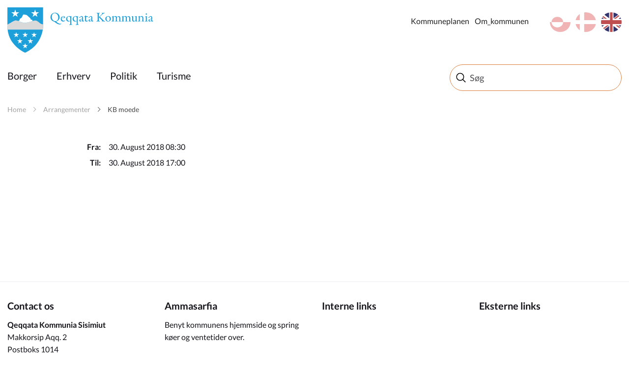

--- FILE ---
content_type: text/html; charset=utf-8
request_url: https://qeqqata.gl/arrangementer/2018/08/kb-moede?sc_lang=en
body_size: 23393
content:



<!DOCTYPE html>
<html class="no-js">
    <head>
        <meta charset="utf-8" />
        <title>KB moede</title>
        <meta name="viewport" content="width=device-width, initial-scale=1.0, maximum-scale=1.0, minimum-scale=1.0, user-scalable=no">
            <meta name="title" content="KB moede" />
    <meta name="description" content="Beskrivelse" />
    <meta property="og:title" content="KB moede" />
    <meta property="og:url" content="https://qeqqata.gl/arrangementer/2018/08/kb-moede?sc_lang=en" />
    <meta property="og:site_name" content="Home" />
    <meta property="og:type" content="article" />
    <meta property="og:updated_time" content="2024-05-02T07:27:54.0000000Z" />
    <meta property="og:description" content="Beskrivelse" />
    <meta property="og:image" content="https://qeqqata.gl/resources/images/opengraph_default_image_en.png" />

        
        <!-- Remove no-js enable html5 elements -->
        <script type="text/javascript">
            //Clear no-js
            document.getElementsByTagName('html')[0].className = document.getElementsByTagName('html')[0].className.replace('no-js','');
            //Enable html5 elements in IE
            'article aside footer header nav section time'.replace(/\w+/g,function(n){document.createElement(n)});
        </script>
        <link rel="stylesheet" href="/resources/midt/css/styles.css?v=1_116_2957_0" />
        
        
            <link rel="stylesheet" href="/api/StyleConfigurator/StyleOverrideCss?revision=xe780fc6a833044878a7010d093e83878" />

        
    </head>


<body class=" EventPage">
    <svg viewBox="0 0 100 100" xmlns="http://www.w3.org/2000/svg" style="display: none"><symbol viewBox="0 0 50.5 50.5" id="airplane"><title>airplane</title><path class="a" d="M25.25,0A25.25,25.25,0,1,0,50.5,25.25,25.28,25.28,0,0,0,25.25,0Zm0,48.5A23.25,23.25,0,1,1,48.5,25.25,23.28,23.28,0,0,1,25.25,48.5Z"/><path class="a" d="M39.22,20.62l-2-.8A5.19,5.19,0,0,0,33,20l-5.86,2.9L19.72,14.5a.27.27,0,0,0-.33-.07L16.14,16l4.5,10-4.77,2.36-3.24-3.08a.12.12,0,0,0-.15,0L10.3,26.41a.12.12,0,0,0-.06.16l1.85,3.74h0l2.73,5.53,24.5-12.11A1.7,1.7,0,0,0,39.22,20.62Z"/></symbol><symbol viewBox="0 0 50.5 50.5" id="books"><title>books</title><path class="a" d="M25.25,50.5A25.25,25.25,0,1,1,50.5,25.25,25.28,25.28,0,0,1,25.25,50.5Zm0-48.5A23.25,23.25,0,1,0,48.5,25.25,23.28,23.28,0,0,0,25.25,2Z"/><rect class="a" x="12.97" y="17.94" width="6" height="18" rx="1" ry="1"/><rect class="a" x="20.97" y="11.94" width="6" height="24" rx="1" ry="1"/><rect class="a" x="30.1" y="14.94" width="6" height="21" rx="1" ry="1" transform="translate(-6.71 12.86) rotate(-20)"/></symbol><symbol viewBox="0 0 50.5 50.5" id="briefcase"><title>briefcase</title> <path class="a" d="M25.25,50.5A25.25,25.25,0,1,1,50.5,25.25,25.28,25.28,0,0,1,25.25,50.5Zm0-48.5A23.25,23.25,0,1,0,48.5,25.25,23.28,23.28,0,0,0,25.25,2Z"/><path class="a" d="M30.75,17.38h-2V15c0-1.15-.44-1.62-1.5-1.62h-5c-1,0-1.5.56-1.5,1.62v2.38h-2V15a3.26,3.26,0,0,1,3.5-3.62h5A3.3,3.3,0,0,1,30.75,15Z"/><path class="a" d="M36.75,25.38V19a2.31,2.31,0,0,0-2.5-2.62h-19A2.3,2.3,0,0,0,12.75,19v6.38"/><path class="a" d="M12.75,25.38V33c0,1.66.84,2.38,2.5,2.38h19c1.66,0,2.5-.73,2.5-2.38V25.38"/></symbol><symbol viewBox="0 0 50.5 50.5" id="business"><title>business</title> <path class="a" d="M25.25,50.5A25.25,25.25,0,1,1,50.5,25.25,25.28,25.28,0,0,1,25.25,50.5Zm0-48.5A23.25,23.25,0,1,0,48.5,25.25,23.28,23.28,0,0,0,25.25,2Z"/><path class="a" d="M12.07,15.45v20h15v-7h4v7h6v-17a.57.57,0,0,0-.84-.5l-9.16,5v-4.5a.57.57,0,0,0-.84-.5l-9.16,5V15.45Z"/> </symbol><symbol viewBox="0 0 50.5 50.5" id="cogs"><title>cogs</title> <path class="a" d="M25.25,50.5A25.25,25.25,0,1,1,50.5,25.25,25.28,25.28,0,0,1,25.25,50.5Zm0-48.5A23.25,23.25,0,1,0,48.5,25.25,23.28,23.28,0,0,0,25.25,2Z"/><path class="a" d="M28.11,26.72l2.4.82,1.09-1.68-1.84-2A7.73,7.73,0,0,0,30.13,21l2.6-1.27-.42-2-3.13-.11a7.77,7.77,0,0,0-1.45-1.88l1.07-3.11-1.68-1.09L24.59,14a7.75,7.75,0,0,0-2-.32L21,10.5l-2,.42L19,14.45a7.75,7.75,0,0,0-1.69,1.1L14,14.42,12.9,16.1l2.24,2.41a7.77,7.77,0,0,0-.56,2.3l-2.81,1.37.42,2,2.89.1a7.7,7.7,0,0,0,1.49,2.45l-.88,2.55,1.68,1.09,1.85-1.72a7.71,7.71,0,0,0,3.12.67h0l1.07,2.19,2-.42.09-2.44A7.76,7.76,0,0,0,28.11,26.72Zm-6.63-9.36a4.2,4.2,0,1,1-3.24,5A4.21,4.21,0,0,1,21.48,17.36Z"/><path class="a" d="M34.88,36.95l1.51.05.29-1-1.44-.83a4,4,0,0,0-.19-1.21l1.26-1.18-.51-.92L34,32.33a4,4,0,0,0-.82-.63l.06-1.86-1-.29-.93,1.61a4,4,0,0,0-1,.1L29,29.92l-.92.51.45,1.67a4,4,0,0,0-.8.93L26.11,33l-.29,1,1.32.76a4,4,0,0,0,.09,1.48l-1,1,.51.92L28,37.76a4.05,4.05,0,0,0,1.29,1.08l0,1.28,1,.29.64-1.11.29,0a4.06,4.06,0,0,0,1.38-.25l.91,1,.92-.51L34,38.16A4,4,0,0,0,34.88,36.95Zm-5.82-2.32a2.2,2.2,0,1,1,1.51,2.72A2.19,2.19,0,0,1,29.06,34.63Z"/></symbol><symbol viewBox="0 0 50.5 50.5" id="cross"><title>cross</title> <path class="a" d="M25.25,50.5A25.25,25.25,0,1,1,50.5,25.25,25.28,25.28,0,0,1,25.25,50.5Zm0-48.5A23.25,23.25,0,1,0,48.5,25.25,23.28,23.28,0,0,0,25.25,2Z"/><polygon class="a" points="26.75 19.51 26.75 13.51 22.75 13.51 22.75 19.51 16.75 19.51 16.75 23.51 22.75 23.51 22.75 37.51 26.75 37.51 26.75 23.51 32.76 23.51 32.76 19.51 26.75 19.51"/></symbol><symbol viewBox="0 0 50.5 50.5" id="election"><title>election</title> <path class="a" d="M25.25,50.5A25.25,25.25,0,1,1,50.5,25.25,25.28,25.28,0,0,1,25.25,50.5Zm0-48.5A23.25,23.25,0,1,0,48.5,25.25,23.28,23.28,0,0,0,25.25,2Z"/><path class="a" d="M33.3,24.15v-13h-16v13h-4v12h24v-12Zm-14-11h12v17h-12Z"/><polygon class="a" points="27.74 16.93 25.57 19.1 23.4 16.93 22.39 17.93 24.57 20.1 22.39 22.27 23.4 23.27 25.57 21.1 27.74 23.27 28.74 22.27 26.57 20.1 28.74 17.93 27.74 16.93"/></symbol><symbol viewBox="0 0 50.5 50.5" id="entertainment"><title>entertainment</title> <path class="a" d="M25.25,0A25.25,25.25,0,1,0,50.5,25.25,25.28,25.28,0,0,0,25.25,0Zm0,48.5A23.25,23.25,0,1,1,48.5,25.25,23.28,23.28,0,0,1,25.25,48.5Z"/><rect class="a" x="28.93" y="23.11" width="2" height="2"/><rect class="a" x="33.93" y="23.11" width="2" height="2"/><path class="a" d="M37.93,17.11h-11v-2a2,2,0,0,0-2-2h-11a2,2,0,0,0-2,2v11a7.49,7.49,0,0,0,13.07,5,7.5,7.5,0,0,0,14.93-1v-11A2,2,0,0,0,37.93,17.11Zm-17,2h2v2h-2Zm-5,0h2v2h-2Zm5,9h-3a3,3,0,0,1-2.75-3h1.5c0,.69.56,1,1.25,1h3c.69,0,1.25-.31,1.25-1h1.5A3,3,0,0,1,20.93,28.11Zm17,2a5.5,5.5,0,0,1-11,0v-11h11Z"/><path class="a" d="M30.93,30.11h3c.69,0,1.25.31,1.25,1h1.5a3,3,0,0,0-2.75-3h-3a3,3,0,0,0-2.75,3h1.5C29.68,30.42,30.24,30.11,30.93,30.11Z"/></symbol><symbol viewBox="0 0 50.5 50.5" id="fish"><title>fish</title> <path class="a" d="M25.25,50.5A25.25,25.25,0,1,1,50.5,25.25,25.28,25.28,0,0,1,25.25,50.5Zm0-48.5A23.25,23.25,0,1,0,48.5,25.25,23.28,23.28,0,0,0,25.25,2Z"/><path class="a" d="M40.16,18.48c-3,.06-5.4,4-5.4,4v.14a15.47,15.47,0,0,0-12-5.24A14.81,14.81,0,0,0,9.66,24.69a.63.63,0,0,0,.06.63,14.66,14.66,0,0,0,13.07,7.33,15.49,15.49,0,0,0,12-5.24v.14s2.4,3.92,5.4,3.92a37,37,0,0,1-1.15-7A23.07,23.07,0,0,1,40.16,18.48ZM17,26.43a2,2,0,1,1,2-2A2,2,0,0,1,17,26.43Z"/><path class="a" d="M23.61,32.6l2.5,2.66a.66.66,0,0,0,1.15-.45V32.14a.66.66,0,0,0-.66-.66h-2.5A.66.66,0,0,0,23.61,32.6Z"/><path class="a" d="M23.61,17.37l2.5-2.66a.66.66,0,0,1,1.15.45v2.66a.66.66,0,0,1-.66.66h-2.5A.66.66,0,0,1,23.61,17.37Z"/></symbol><symbol viewBox="0 0 50.5 50.5" id="house"><title>house</title> <path class="a" d="M25.25,50.5A25.25,25.25,0,1,1,50.5,25.25,25.28,25.28,0,0,1,25.25,50.5Zm0-48.5A23.25,23.25,0,1,0,48.5,25.25,23.28,23.28,0,0,0,25.25,2Z"/><path class="a" d="M35.81,22.35,25.89,11a1.27,1.27,0,0,0-2,0L13.45,22.35c-.22.25-.7.58-.7.92V34.1c0,.76,1.42,1.22,2.18,1.22H35.18c.76,0,.57-.46.57-1.22V23.27C35.75,22.93,36,22.61,35.81,22.35Zm-14.05,6h-4v-4h4Zm9,0h-4v-4h4Z"/><rect class="a" x="30.25" y="12" width="3" height="8" rx="0.96" ry="0.96"/></symbol><symbol viewBox="0 0 50.5 50.5" id="law"><title>law</title> <path class="a" d="M25.25,50.5A25.25,25.25,0,1,1,50.5,25.25,25.28,25.28,0,0,1,25.25,50.5Zm0-48.5A23.25,23.25,0,1,0,48.5,25.25,23.28,23.28,0,0,0,25.25,2Z"/><path class="a" d="M37.43,16.88H13.31a.5.5,0,0,1-.5-.5V13.31a.5.5,0,0,1,.42-.49l12.56-1.92h.16l11.57,1.92a.5.5,0,0,1,.42.49v3.08A.5.5,0,0,1,37.43,16.88Z"/><rect class="a" x="12.65" y="33.25" width="25.13" height="4" rx="0.5" ry="0.5"/><rect class="a" x="14.87" y="19.38" width="2.75" height="11.38"/><rect class="a" x="20.95" y="19.38" width="2.75" height="11.38"/><rect class="a" x="27.04" y="19.38" width="2.75" height="11.38"/><rect class="a" x="33.12" y="19.38" width="2.75" height="11.38"/></symbol><symbol viewBox="0 0 50.5 50.5" id="lock"><title>lock</title><path class="a" d="M32.25,21V18c0-2.18-1.08-4.77-3-5.86-5.45-3.16-11,.7-11,5.86v3h-1a2,2,0,0,0-2,2V34a2,2,0,0,0,2,2h16a2,2,0,0,0,2-2V23a2,2,0,0,0-2-2Zm-11-3c0-3.08,3.47-5.34,6.71-3.09A4.14,4.14,0,0,1,29.25,18v3h-8Z"/><path class="a" d="M25.25,50.5A25.25,25.25,0,1,1,50.5,25.25,25.28,25.28,0,0,1,25.25,50.5Zm0-48.5A23.25,23.25,0,1,0,48.5,25.25,23.28,23.28,0,0,0,25.25,2Z"/></symbol><symbol viewBox="0 0 50.5 50.5" id="medical"><title>medical</title><path class="a" d="M25.25,0A25.25,25.25,0,1,0,50.5,25.25,25.28,25.28,0,0,0,25.25,0Zm0,48.5A23.25,23.25,0,1,1,48.5,25.25,23.28,23.28,0,0,1,25.25,48.5Z"/><polygon class="a" points="28.5 13.74 21.5 13.74 21.5 21.74 13.5 21.74 13.5 28.74 21.5 28.74 21.5 37.74 28.5 37.74 28.5 28.74 37.5 28.74 37.5 21.74 28.5 21.74 28.5 13.74"/></symbol><symbol viewBox="0 0 50.5 50.5" id="people"><title>people</title><path class="a" d="M36,29.43l-1.22.88-1.08,9.18h-6l-2-10V26c0-1.75-.86-3.62-2-3.85l1.17-2.34c.66-1.5,1.4-2.48,2.86-2.48H33a3.54,3.54,0,0,1,3.53,3.53v7.09A2.34,2.34,0,0,1,36,29.43ZM30.38,15.54A3.53,3.53,0,1,1,33.91,12,3.53,3.53,0,0,1,30.38,15.54ZM21.67,33.22l-.78,6.43H15.63l-1-6.43-1.1-1.12a2.89,2.89,0,0,1-.81-1.8V25.94c0-1.65,1.14-2.46,2.78-2.46h5.29A2.34,2.34,0,0,1,23.22,26V30.3a2.6,2.6,0,0,1-.46,1.8ZM18.14,21.72a2.65,2.65,0,1,1,2.65-2.65A2.65,2.65,0,0,1,18.14,21.72Z"/><path class="a" d="M25.25,50.5A25.25,25.25,0,1,1,50.5,25.25,25.28,25.28,0,0,1,25.25,50.5Zm0-48.5A23.25,23.25,0,1,0,48.5,25.25,23.28,23.28,0,0,0,25.25,2Z"/></symbol><symbol viewBox="0 0 50.5 50.5" id="selfservices"><title>selfservices</title> <style type="text/css"> .st0{fill:#EAECEE;} .st1{fill:#31495B;} .st2{fill:#EAECEE;stroke:#31495B;stroke-miterlimit:10;} .st3{fill:#FFFFFF;} .st4{fill:#465C6C;} .st5{fill-rule:evenodd;clip-rule:evenodd;fill:#31495B;} .st6{fill:#D6DBDE;} .st7{fill-rule:evenodd;clip-rule:evenodd;fill:none;stroke:#31495B;stroke-miterlimit:10;} .st8{fill:#42205D;} .st9{fill:#522E80;} .st10{fill:#63389B;} .st11{fill:#83929D;} .st12{fill:#FBB03B;} .st13{fill:#FBB84F;} .st14{fill:#E6E6E6;} .st15{fill:#F2F2F2;} .st16{fill:#D21034;} .st17{fill:#D00C33;} .st18{fill:none;stroke:#31495B;stroke-miterlimit:10;} .st19{fill:#98A4AD;} .st20{opacity:0.2;fill:url(#SVGID_1_);} .st21{fill:none;stroke:#FFFFFF;stroke-miterlimit:10;} .st22{fill:#44596A;} .st23{fill:#5A6D7C;} .st24{opacity:0.1;fill:#31495B;} .st25{opacity:0.2;fill:url(#SVGID_2_);} .st26{opacity:0.2;fill:url(#SVGID_3_);} .st27{fill:#FFF7EB;} .st28{fill:none;stroke:#FFFFFF;stroke-width:2;stroke-miterlimit:10;} .st29{fill:none;stroke:#98A4AD;stroke-miterlimit:10;} .st30{opacity:0.2;fill:#FFFFFF;} .st31{opacity:0.8;fill:#FFFFFF;} .st32{opacity:0.2;fill:url(#SVGID_4_);} .st33{opacity:0.2;fill:url(#SVGID_5_);} .st34{opacity:0.2;fill:url(#SVGID_6_);} .st35{opacity:0.2;fill:url(#SVGID_7_);} .st36{opacity:0.2;fill:url(#SVGID_8_);} .st37{fill:none;stroke:#506473;stroke-width:2;stroke-miterlimit:10;} .st38{fill:#506473;} .st39{fill:none;stroke:#506473;stroke-width:3.6;stroke-miterlimit:10;} .st40{fill:none;stroke:#506473;stroke-width:1.8857;stroke-miterlimit:10;} .st41{fill:#506474;} .st42{opacity:0.2;fill:url(#SVGID_9_);} .st43{opacity:0.2;fill:url(#SVGID_10_);} .st44{opacity:0.4;fill:#FFFFFF;} .st45{opacity:0.2;fill:url(#SVGID_11_);} .st46{opacity:0.2;fill:url(#SVGID_12_);} .st47{opacity:0.2;fill:url(#SVGID_13_);} .st48{opacity:0.2;fill:url(#SVGID_14_);} .st49{fill:#1D9FDA;} .st50{fill:#D9D9D9;} .st51{opacity:0.2;fill:url(#SVGID_15_);} .st52{fill:#506473;stroke:#506473;stroke-width:2;stroke-miterlimit:10;} .st53{fill:#FFFFFF;stroke:#506473;stroke-width:2;stroke-miterlimit:10;} .st54{fill:#506473;stroke:#506473;stroke-width:2.6515;stroke-miterlimit:10;} .st55{fill:none;stroke:#506473;stroke-width:2.6515;stroke-miterlimit:10;} .st56{fill:none;stroke:#FFFFFF;stroke-width:1.5;stroke-miterlimit:10;} .st57{fill:none;stroke:#506473;stroke-width:1.5;stroke-miterlimit:10;} .st58{fill:none;stroke:#000000;stroke-miterlimit:10;} .st59{opacity:0.2;fill:url(#SVGID_16_);} .st60{display:none;} .st61{display:inline;fill:#00FF00;} </style>  <g id="selfservices-Graphics"> <g> <path class="st12" d="M25.2,0C11.3,0,0,11.3,0,25.2s11.3,25.2,25.2,25.2s25.2-11.3,25.2-25.2S39.2,0,25.2,0z M25.2,48.5
			C12.4,48.5,2,38.1,2,25.2S12.4,2,25.2,2s23.2,10.4,23.2,23.2S38.1,48.5,25.2,48.5z"/> <circle class="st12" cx="24.9" cy="19.1" r="6"/> <path class="st12" d="M35.9,38.8c-0.2-5.9-5-10.7-11-10.7c-5.8,0-10.5,4.5-11,10.2c3,2.6,7,4.2,11.3,4.2
			C29.3,42.5,33,41.1,35.9,38.8z"/> </g> </g>  </symbol><symbol viewBox="0 0 50.5 50.5" id="social"><title>social</title><path class="a" d="M25.25,50.5A25.25,25.25,0,1,1,50.5,25.25,25.28,25.28,0,0,1,25.25,50.5Zm0-48.5A23.25,23.25,0,1,0,48.5,25.25,23.28,23.28,0,0,0,25.25,2Z"/><path class="a" d="M33.21,12l-4.5,4.67-2.46,2.46-1-1L21.52,16.9,17.3,12,7.3,22l4,4,4,4-.59.59v2.83L16.34,35h.41v1.41L18.34,38h1.41v.41L21.34,40h1.83l.59-.59L25.34,41h1.83l8.49-8.49,1-4L39.21,26l4-4Zm-19,14.09L22,19.16l2.23.74,4.54,4.54v1.17l-.07.07-5-4L19,26.32l-2.29,2.29Zm20.64,1.45-1,4L26.34,39h-.17l-.41-.41V37.44l1.71-1.71,1-1L27,33.32l-1,1-2.29,2.29L22.34,38h-.17l-.41-.41V36.44l2.71-2.71,1-1L24,31.32l-1,1-3.29,3.29-.41.41h-.17l-.41-.41V34.44l3.71-3.71L21,29.32,17.34,33h-.17l-.41-.41V31.44l3.68-3.68,3.69-3.16,4.71,3.77,1.93-1.93V23.62l-3-3v-.17l1-1,7.5,6.67Z"/></symbol><symbol viewBox="0 0 50.5 50.5" id="tax"><title>tax</title> <path class="a" d="M25.25,50.5A25.25,25.25,0,1,1,50.5,25.25,25.28,25.28,0,0,1,25.25,50.5Zm0-48.5A23.25,23.25,0,1,0,48.5,25.25,23.28,23.28,0,0,0,25.25,2Z"/><path class="a" d="M1.06,27.46a1.19,1.19,0,0,1,.75-.22l6.2.32a1.22,1.22,0,0,1,.64.32.87.87,0,0,1,.24.64L8.1,38.45a1,1,0,0,1-.28.66,1,1,0,0,1-.68.22H5.5m34.39-7.95q1,1.19-.64,2.78a32.5,32.5,0,0,1-4.85,3.14,25,25,0,0,1-5.49,2.58q-1,.24-7-.72t-8-1.43a3.14,3.14,0,0,0-2.54,1c-.16.21-.29.28-.4.2a.53.53,0,0,1-.2-.24.63.63,0,0,1,0-.2q.08-1.43.32-5.25t.32-5c0-.32.26-.5.79-.56h.16a48.79,48.79,0,0,1,6.36-.79,20.38,20.38,0,0,1,3.66.71Q24.71,28.28,27,29l2.5.8a1.19,1.19,0,0,1,.79.72,1.29,1.29,0,0,1-.12,1.19,2,2,0,0,1-1.39.88,7.8,7.8,0,0,1-3.14.16q-1.63-.24-2.94-.48t-1.31-.08q0,1,2.94,1.59a14.76,14.76,0,0,0,5.17.32A25.39,25.39,0,0,0,38,31.13,1.38,1.38,0,0,1,39.89,31.37ZM38.25,17.65a8.19,8.19,0,0,1-8.2,8.2,8,8,0,0,1-5.83-2.4,7.85,7.85,0,0,1-2.43-5.8,8,8,0,0,1,2.43-5.83A8,8,0,0,1,30,9.39a7.86,7.86,0,0,1,5.8,2.43A8,8,0,0,1,38.25,17.65ZM26.44,20.31V14.23H27.6v3.23L29,15.91H30.4l-1.51,1.61,1.61,2.8H29.25l-1.11-2-.54.57v1.41Zm5.67-2.8A3.54,3.54,0,0,0,32,19.06v1.25H30.8v-4.4h1.08v.63h.05a2.52,2.52,0,0,1,1.59-.64v1A2,2,0,0,0,32.1,17.51ZM34,20.29H32.81V19.12H34Zm2.39-2.64A6.33,6.33,0,0,0,30,11.33a6.33,6.33,0,0,0-6.32,6.32A6.32,6.32,0,0,0,30,24a6.32,6.32,0,0,0,6.32-6.32Z"/></symbol></svg>
    <div class="mobile-menu">
        <span class="mobile-show--close"></span>
        

    <div class="language_switch clearfix">
        <ul class="language-picker">
                <li><a href="https://qeqqata.gl/english?sc_lang=en" class="en active">en</a></li> 
                <li><a href="https://qeqqata.gl/arrangementer/2018/08/kb-moede?sc_lang=da" class="dk ">da</a></li> 
                <li><a href="https://qeqqata.gl/arrangementer/2018/08/kb-moede?sc_lang=kl-gl" class="gl ">kl-GL</a></li> 
        </ul>
    </div>


    

        <nav class="primary-navigation">
                <ul class="root-menu depth1">
<li class=" SubjectPage">
    <a href="/emner/borger?sc_lang=en" >Borger</a>
</li><li class=" SubjectPage">
    <a href="/emner/erhverv?sc_lang=en" >Erhverv</a>
</li><li class=" SubjectPage">
    <a href="/emner/politik?sc_lang=en" >Politik</a>
</li><li class=" SubjectPage">
    <a href="/emner/turisme?sc_lang=en" >Turisme</a>
</li>    </ul>

        </nav>
        <nav class="secondary-navigation right">
                <ul class="root-menu depth1">
<li class=" ">
    <a href="" ></a>
</li><li class=" SubjectSubPage">
    <a href="/emner/om_kommunen/kommuneplanen?sc_lang=en" >Kommuneplanen</a>
</li><li class=" SubjectPage">
    <a href="/emner/om_kommunen?sc_lang=en" >Om_kommunen</a>
</li>    </ul>

        </nav>
        
    </div>
    <div class="content-container">
        <header class="page-header">
            <div class="row">
                <div class="mobile-show--menu columns"></div>
                <div class="small-8 large-4 small-offset-4 large-offset-0 column">
                    <a href="/?sc_lang=en" class="logo mobile-logo" style="background-image: url('/-/media/qeqqata/logo/frontpage/logomobile_qeqqata.svg')"></a>
<a href="/?sc_lang=en" class="logo" style="background-image: url('/-/media/qeqqata/logo/frontpage/logo_qeqqata.svg')"></a>
                </div>
                <div class="small-10 medium-8 column service-box">
                    <div class="login right" style="margin: 25px 0 45px 25px">
                        
                    </div>
                    

    <div class="language_switch clearfix">
        <ul class="language-picker">
                <li><a href="https://qeqqata.gl/english?sc_lang=en" class="en active">en</a></li> 
                <li><a href="https://qeqqata.gl/arrangementer/2018/08/kb-moede?sc_lang=da" class="dk ">da</a></li> 
                <li><a href="https://qeqqata.gl/arrangementer/2018/08/kb-moede?sc_lang=kl-gl" class="gl ">kl-GL</a></li> 
        </ul>
    </div>


    

                    <nav class="secondary-navigation right">
                            <ul class="root-menu depth1">
<li class=" ">
    <a href="" ></a>
</li><li class=" SubjectSubPage">
    <a href="/emner/om_kommunen/kommuneplanen?sc_lang=en" >Kommuneplanen</a>
</li><li class=" SubjectPage">
    <a href="/emner/om_kommunen?sc_lang=en" >Om_kommunen</a>
</li>    </ul>

                    </nav>
                </div>
            </div>
            <div class="navbar">
                <div class="row">
                    <div class="small-12 medium-9 column ">
                        <nav class="primary-navigation" id="desktopNav">
                                <ul class="root-menu depth1">
<li class=" SubjectPage">
    <a href="/emner/borger?sc_lang=en" >Borger</a>
</li><li class=" SubjectPage">
    <a href="/emner/erhverv?sc_lang=en" >Erhverv</a>
</li><li class=" SubjectPage">
    <a href="/emner/politik?sc_lang=en" >Politik</a>
</li><li class=" SubjectPage">
    <a href="/emner/turisme?sc_lang=en" >Turisme</a>
</li>    </ul>

                        </nav>
                    </div>
                    <div class="small-12 medium-12 large-3 column">
                        <div class="search">
                            <form method="GET" action="/soeg?sc_lang=en" id="globalSearchFormTop">
    <input type="text" id="globalSearchQueryTop" name="query" data-search-suggestion-url="https://qeqqata.gl/api/globalsearch/autocomplete?sc_lang=en&amp;query=" placeholder="Søg" autocomplete="off"/>
    <div class="suggested-search-list"></div>
</form>
<!--<span class="spacer" data-search-spacer></span>-->
                        </div>
                    </div>
                </div>
            </div>
            <div class="menuOverlay"></div>
        </header>
        <!-- /page-header -->

        


    <section class="no-padding breadcrumbsContainer">
        <div class="row">
            <div class="medium-12 columns">
                <nav class="breadcrumbs">
                        <a href="/?sc_lang=en" class="">Home</a>
                        <a href="/arrangementer?sc_lang=en" class="">Arrangementer</a>
                        <a href="/arrangementer/2018/08/kb-moede?sc_lang=en" class="">KB moede</a>
                </nav>
            </div>
        </div>
    </section>


        <section class="primary-section  "  >
    <div class="row">
        <div class="medium-8 columns">
            
        </div>
        <div class="medium-4 columns">
            <dl class="hData event-data">
        <dt>Fra:</dt>
        <dd>30. August 2018 08:30</dd>
        <dt>Til:</dt>
        <dd>30. August 2018 17:00</dd>
            </dl>
        </div>
    </div>
</section><section class="  "  >
    <div class="row">
        <div class="medium-8 columns">
            
        </div>
        <div class="medium-4 columns">
            
        </div>
    </div>
</section><section class="  "  >
    <div class="row">
        <div class="medium-12 columns">
            
        </div>
    </div>
</section>

        

        <div id="page-footer" class="section no-padding page-footer-section">
    <footer class="page-footer row">

        <div class="column small-12 medium-12">
            <div class="row">
                    <div class="small-12 medium-6 large-3 columns">
    <h3 class="h3">Contact os</h3> 

<p><span><strong>Qeqqata Kommunia Sisimiut<br />
</strong>Makkorsip Aqq. 2<br />
Postboks 1014<br />
3911 Sisimiut<strong><br />
<br />
Qeqqata Kommunia Maniitsoq<br />
</strong>Kuuttartoq B1077<br />
Postboks 100<br />
3912 Maniitsoq </span></p>
<p><span>E-mail <a href="mailto:qeqqata@qeqqata.gl">qeqqata@qeqqata.gl</a></span>
<span>Telefon (+299) 70 21 00</span></p>                    </div>
                    <div class="small-12 medium-6 large-3 columns">
    <h3 class="h3">Ammasarfia</h3> 

<p>Benyt kommunens hjemmside og spring køer og ventetider over.</p>
<ul class="reset-list">
    <li>Ataasinngorneq</li>
    <li>Marlunngorneq</li>
    <li>Pinqasunngorneq</li>
    <li>Sisamanngorneq</li>
    <li>Tallimanngorneq</li>
    <li>Weekendi matoqqavoq</li>
</ul>
<p>Abningstiderne gælder for fysiske og telefoniske henvendelser.</p>                    </div>
                    <div class="small-12 medium-6 large-3 columns">
        <h3 class="h3">Interne links</h3>
                    </div>
                    <div class="small-12 medium-6 large-3 columns">
        <h3 class="h3">Eksterne links</h3>
                    </div>
            </div>
        </div>
        
       
    </footer>
    
        <div class="cookie-disclaimer">
        <div class="row clearfix">
            <div class="small-12 column">
                This page uses cookies to store some informations on your computer. <span class="btn cookie-accept-trigger">Accept</span> or <a href="/english/cookies?sc_lang=en">read more here</a>.&nbsp;        
            </div>
        </div>
        
    </div>

</div>

        <!-- /page-footer -->
    </div>
    
<script src="https://cdnjs.cloudflare.com/polyfill/v3/polyfill.min.js?features=IntersectionObserver%2CIntersectionObserverEntry%2CArray.prototype.includes%2CArray.prototype.indexOf%2CArray.prototype.forEach%2CArray.from%2CObject.values%2Cfetch%2CmatchMedia%2Cviewport%2Csmoothscroll%2CCustomEvent%2CElement.prototype.closest%2CNodeList.prototype.forEach%2CElement.prototype.classList%2CResizeObserver"></script>
<script src="https://maps.googleapis.com/maps/api/js?key=AIzaSyDGDARmC0YsCSyVQcXQZbojXqMNJgamygw"></script>
<script src="/resources/midt/js/script.js?v=1_116_2957_0"></script>




    <script>
  (function(i,s,o,g,r,a,m){i['GoogleAnalyticsObject']=r;i[r]=i[r]||function(){
  (i[r].q=i[r].q||[]).push(arguments)},i[r].l=1*new Date();a=s.createElement(o),
  m=s.getElementsByTagName(o)[0];a.async=1;a.src=g;m.parentNode.insertBefore(a,m)
  })(window,document,'script','//www.google-analytics.com/analytics.js','ga');

  ga('create', 'UA-68009429-1', 'auto');
  ga('send', 'pageview');

</script>


    

</body>
</html>


--- FILE ---
content_type: image/svg+xml
request_url: https://qeqqata.gl/resources/midt/images/dk-flag.svg
body_size: -55
content:
<?xml version="1.0" encoding="utf-8"?>
<!-- Generator: Adobe Illustrator 18.1.0, SVG Export Plug-In . SVG Version: 6.00 Build 0)  -->
<svg version="1.1" id="Layer_1" xmlns="http://www.w3.org/2000/svg" xmlns:xlink="http://www.w3.org/1999/xlink" x="0px" y="0px"
	 viewBox="0 0 115 55" enable-background="new 0 0 115 55" xml:space="preserve">
<rect id="Rectangle-36" x="21" y="0" fill="#FFFFFF" width="73" height="55"/>
<rect id="Rectangle-36_1_" x="21" y="0" fill="#E36969" width="19.8" height="22"/>
<rect id="Rectangle-36_2_" x="21" y="33" fill="#E36969" width="19.8" height="22"/>
<rect id="Rectangle-36_3_" x="53.1" y="0" fill="#E36969" width="40.9" height="22"/>
<rect id="Rectangle-36_4_" x="53.1" y="33" fill="#E36969" width="40.9" height="22"/>
</svg>


--- FILE ---
content_type: image/svg+xml
request_url: https://qeqqata.gl/-/media/qeqqata/logo/frontpage/logomobile_qeqqata.svg
body_size: 27280
content:
<?xml version="1.0" encoding="UTF-8" standalone="no"?>
<svg width="146px" height="57px" viewBox="0 0 146 57" version="1.1" xmlns="http://www.w3.org/2000/svg" xmlns:xlink="http://www.w3.org/1999/xlink" xmlns:sketch="http://www.bohemiancoding.com/sketch/ns">
    <!-- Generator: Sketch 3.3.2 (12043) - http://www.bohemiancoding.com/sketch -->
    <title>logo_qeqqata--mobile</title>
    <desc>Created with Sketch.</desc>
    <defs></defs>
    <g id="Page-1" stroke="none" stroke-width="1" fill="none" fill-rule="evenodd" sketch:type="MSPage">
        <g id="Logoer" sketch:type="MSArtboardGroup" transform="translate(-344.000000, -425.000000)" fill="#1D9FDA">
            <g id="logo_qeqqata--mobile" sketch:type="MSLayerGroup" transform="translate(344.000000, 425.000000)">
                <path d="M23.8688492,11.3952 C23.8688492,15.2824 22.3368369,17.8968 20.2946954,19.7752 C19.1712738,20.8136 17.0275938,22.1208 15.4265354,22.6224 C15.3249969,22.6568 15.2567631,22.8248 15.3591138,22.9584 C15.9374769,23.6976 18.1152738,25.3056 19.5806769,26.2104 C21.8600123,27.6192 23.83392,28.3568 25.5365169,28.3568 C26.5908923,28.3568 27.33984,28.1224 27.8840862,28.0208 C28.0879754,27.9872 28.3276062,28.088 28.3276062,28.2552 C28.3276062,28.424 28.0879754,28.7912 27.8166646,28.9936 C27.0002954,29.6304 25.4674708,30.132 24.2416985,30.132 C21.7243569,30.132 19.1022277,29.1272 16.7538462,27.6192 C15.5638154,26.9136 13.9294523,25.7416 11.8540062,24.1656 C10.2529477,22.9584 8.85821538,22.424 8.00691692,22.1544 C3.61558154,20.7464 0.689649231,16.4568 0.689649231,11.796 C0.689649231,7.5384 2.69604923,4.3536 5.31817846,2.5112 C7.08738462,1.2712 9.53811692,0.2984 12.4664862,0.2984 C18.6262154,0.2984 23.8688492,5.0912 23.8688492,11.3952 M7.42855385,2.7792 C5.14840615,4.556 3.99086769,7.1368 3.99086769,11.4952 C3.99086769,13.908 4.94370462,16.5896 6.61056,18.6016 C8.07515077,20.4776 11.2407138,21.8536 12.70368,21.8536 C14.6784,21.8536 15.9715938,21.3504 16.9577354,20.7136 C19.2395077,19.1384 20.6001231,15.4512 20.6001231,12.5664 C20.6001231,9.0816 19.2728123,5.8296 17.0275938,3.784 C15.5979323,2.4112 13.2146215,1.472 11.2748308,1.472 C10.0490585,1.472 8.58609231,1.8744 7.42855385,2.7792" id="Fill-1" sketch:type="MSShapeGroup"></path>
                <path d="M36.9372554,10.2208 C37.6853908,10.9248 38.1272862,11.8632 38.1272862,13.036 C38.1272862,13.2368 37.8567877,13.6064 37.4806892,13.6064 C37.1070277,13.6064 31.2860308,13.6064 29.7215262,13.5728 C29.6191754,13.5728 29.48352,13.74 29.4477785,13.84 C29.3470523,14.1096 29.2780062,14.6792 29.2780062,15.0136 C29.2780062,16.3216 29.8222523,17.864 30.5728246,18.836 C31.3201477,19.8416 32.7506215,20.6792 34.3841723,20.6792 C35.88288,20.6792 36.9015138,20.312 37.4806892,19.4728 C37.6179692,19.2704 37.7877415,19.0712 37.9250215,19.0712 C38.1272862,19.0712 38.1963323,19.304 38.1963323,19.4728 C38.1963323,19.7416 38.0606769,20.1096 37.9583262,20.2776 C36.7674831,21.9864 34.9625354,22.7904 33.0227446,22.7904 C29.3470523,22.7904 26.8946954,20.0424 26.8946954,16.1208 C26.8946954,13.4392 28.3259815,10.7576 30.9806031,9.5504 C31.8652062,9.148 32.9886277,8.9472 33.5678031,8.9472 C34.7578338,8.9472 36.0859569,9.3816 36.9372554,10.2208 M29.7889477,12.2992 C29.7215262,12.4664 29.8571815,12.668 29.9246031,12.668 C30.8092062,12.7016 32.6133415,12.7016 34.3159385,12.668 C35.1339323,12.668 35.4734769,12.5 35.4734769,11.8296 C35.4734769,10.8912 34.4515938,9.8184 33.2266338,9.8184 C31.6954338,9.8184 30.4014277,10.7576 29.7889477,12.2992" id="Fill-2" sketch:type="MSShapeGroup"></path>
                <path d="M51.0608492,9.248 C51.6741415,9.4488 52.1501538,9.6176 52.3540431,9.6176 C52.4222769,9.6176 52.7634462,9.4488 53.1712246,9.0808 C53.4100431,8.8792 53.7837046,8.6448 53.9875938,8.6448 C54.1240615,8.6448 54.2946462,8.8792 54.1589908,9.3168 C53.8178215,10.4552 53.7837046,18.1656 53.7837046,21.148 C53.7837046,23.496 53.7837046,26.1776 53.8852431,28.3568 C53.91936,29.5632 54.05664,29.864 55.6560738,30.132 C55.9273846,30.1672 56.4042092,30.4008 56.4042092,30.6352 C56.4042092,30.8704 56.06304,31.0712 55.5537231,31.0712 C52.8308677,31.0712 50.4142523,31.4728 49.0187077,31.4728 C48.6450462,31.4728 48.1665969,31.372 48.1665969,31.0712 C48.1665969,30.836 48.5751877,30.6016 49.0187077,30.5344 C51.0949662,30.132 51.1632,29.3944 51.2306215,28.6576 C51.2980431,27.9536 51.4020185,24.0984 51.4020185,21.9536 C51.4020185,21.7512 51.3329723,21.584 51.2306215,21.6192 C49.9374277,22.256 48.4403446,22.8592 47.3161108,22.8592 C45.1041969,22.8592 43.4373415,21.9536 42.3480369,20.8472 C41.2920369,19.7408 40.6462523,17.8632 40.6462523,16.2208 C40.6462523,12.6352 42.9588923,10.756 44.2179692,10.052 C45.2414769,9.4488 47.0448,8.912 48.1332923,8.912 C49.18848,8.912 50.2785969,9.0144 51.0608492,9.248 M45.3422031,10.656 C44.4917169,11.3936 43.4698338,12.7024 43.4698338,15.4504 C43.4698338,17.428 44.1505477,18.836 45.1724308,19.9072 C46.1601969,20.8808 47.6913969,21.3496 49.0187077,21.3496 C49.4614154,21.3496 50.6181415,21.1144 51.0608492,20.78 C51.1965046,20.7128 51.4020185,19.976 51.4020185,19.7408 C51.4020185,18.5 51.3329723,14.7464 51.2306215,13.7072 C51.1965046,13.372 50.85696,12.0648 50.6514462,11.7624 C49.9707323,10.7232 48.5418831,9.9536 47.3161108,9.9536 C46.73856,9.9536 45.9888,10.0864 45.3422031,10.656" id="Fill-3" sketch:type="MSShapeGroup"></path>
                <path d="M67.7042215,9.248 C68.3167015,9.4488 68.7935262,9.6176 68.9966031,9.6176 C69.0648369,9.6176 69.4060062,9.4488 69.8137846,9.0808 C70.0526031,8.8792 70.4270769,8.6448 70.6301538,8.6448 C70.7674338,8.6448 70.9372062,8.8792 70.8015508,9.3168 C70.4603815,10.4552 70.4270769,18.1656 70.4270769,21.148 C70.4270769,23.496 70.4270769,26.1776 70.5286154,28.3568 C70.56192,29.5632 70.6992,29.864 72.2986338,30.132 C72.5707569,30.1672 73.0467692,30.4008 73.0467692,30.6352 C73.0467692,30.8704 72.7064123,31.0712 72.1970954,31.0712 C69.47424,31.0712 67.0568123,31.4728 65.66208,31.4728 C65.2867938,31.4728 64.8099692,31.372 64.8099692,31.0712 C64.8099692,30.836 65.21856,30.6016 65.66208,30.5344 C67.7375262,30.132 67.80576,29.3944 67.8731815,28.6576 C67.9414154,27.9536 68.0445785,24.0984 68.0445785,21.9536 C68.0445785,21.7512 67.9755323,21.584 67.8731815,21.6192 C66.5799877,22.256 65.0829046,22.8592 63.9586708,22.8592 C61.7467569,22.8592 60.0807138,21.9536 58.9905969,20.8472 C57.9345969,19.7408 57.288,17.8632 57.288,16.2208 C57.288,12.6352 59.6022646,10.756 60.8613415,10.052 C61.8832246,9.4488 63.68736,8.912 64.7758523,8.912 C65.8318523,8.912 66.9211569,9.0144 67.7042215,9.248 M61.9847631,10.656 C61.1350892,11.3936 60.1132062,12.7024 60.1132062,15.4504 C60.1132062,17.428 60.79392,18.836 61.8149908,19.9072 C62.8027569,20.8808 64.3347692,21.3496 65.66208,21.3496 C66.1047877,21.3496 67.2607015,21.1144 67.7042215,20.78 C67.8390646,20.7128 68.0445785,19.976 68.0445785,19.7408 C68.0445785,18.5 67.9755323,14.7464 67.8731815,13.7072 C67.8390646,13.372 67.49952,12.0648 67.2948185,11.7624 C66.6141046,10.7232 65.1844431,9.9536 63.9586708,9.9536 C63.3819323,9.9536 62.6321723,10.0864 61.9847631,10.656" id="Fill-4" sketch:type="MSShapeGroup"></path>
                <path d="M82.9845415,10.4896 C83.4954831,11.1928 83.6652554,11.8624 83.6652554,13.2712 C83.6652554,14.5784 83.5296,18.8016 83.5296,19.172 C83.5296,20.7136 84.6197169,20.8472 84.8910277,20.8472 C85.0266831,20.8472 85.8097477,20.612 86.1842215,20.344 C86.2865723,20.2768 86.3206892,20.344 86.3881108,20.4456 C86.4904615,20.5448 86.4904615,20.7472 86.4904615,20.7792 C86.4904615,21.416 84.9592615,22.8584 83.4280615,22.8584 C82.6449969,22.8584 81.6572308,22.4224 81.2502646,21.1816 C81.2502646,21.148 81.1129846,21.0144 81.0447508,21.048 C79.7864862,21.92 78.3218954,22.4904 77.9807262,22.5912 C77.6070646,22.7232 76.7890708,22.7912 76.6192985,22.7912 C75.4292677,22.7912 74.2717292,21.3504 74.2717292,19.6744 C74.2717292,19.0704 74.5446646,18.4336 74.9183262,17.9656 C75.2578708,17.5288 75.7704369,17.3616 76.2797538,17.1256 C76.7890708,16.9256 79.5135508,16.188 80.2624985,15.9528 C81.0447508,15.7184 81.2502646,15.5512 81.2502646,15.3496 C81.2835692,15.048 81.3176862,13.004 81.3176862,12.6008 C81.3176862,11.7632 80.32992,10.3552 78.66144,10.3552 C77.9482338,10.3552 77.5055262,10.556 77.26752,10.7232 C77.0620062,10.824 76.9604677,11.4272 77.0287015,12.0976 C77.0287015,12.1992 76.8922338,12.4 76.8248123,12.4656 C76.4836431,12.7344 74.7826708,13.5736 74.6112738,13.5736 C74.4073846,13.5736 74.2034954,13.3048 74.2034954,13.136 C74.2034954,12.1656 75.1579569,11.2248 76.7549538,10.188 C77.7435323,9.4832 79.27392,8.9128 79.9213292,8.9128 C81.6239262,8.9128 82.4752246,9.752 82.9845415,10.4896 M80.7393231,20.4784 C80.9424,20.344 81.1462892,19.7072 81.1462892,19.64 C81.2161477,18.836 81.2161477,17.696 81.2161477,17.0256 C81.2161477,16.9256 81.0788677,16.7584 80.9424,16.7584 C79.9903754,16.7584 78.3560123,17.3264 77.4356677,17.7632 C77.0961231,17.9984 76.7549538,18.2328 76.7549538,19.0368 C76.7549538,20.5112 78.18624,21.048 78.9010708,21.048 C79.4120123,21.048 80.0919138,20.812 80.7393231,20.4784" id="Fill-5" sketch:type="MSShapeGroup"></path>
                <path d="M95.8157538,9.2488 C95.8498708,9.2488 96.1894154,9.416 96.1894154,9.5168 C96.1894154,9.416 96.2933908,10.3552 96.2933908,10.7896 C96.2933908,11.0928 95.6451692,11.1592 95.4071631,11.1592 L91.6965415,11.1592 C91.5267692,11.1592 91.3911138,11.3264 91.3911138,11.3936 C91.3569969,12.064 91.32288,16.992 91.32288,18.6016 C91.32288,19.44 91.5267692,19.8744 91.9020554,20.244 C92.5486523,20.8136 93.2634831,20.8808 93.9783138,20.8808 C94.4193969,20.8808 95.13504,20.68 95.6451692,20.3776 C95.9522215,20.2104 96.0196431,20.1768 96.1569231,20.1768 C96.1894154,20.1768 96.3608123,20.244 96.3608123,20.5464 C96.3608123,20.8136 96.1219938,21.148 95.8823631,21.384 C94.9636431,22.2552 93.7728,22.8584 92.2416,22.8584 C90.84768,22.8584 89.6544,22.0208 89.2466215,21.284 C88.8721477,20.7136 88.8039138,20.0096 88.8039138,19.0704 C88.8039138,17.8296 88.9395692,12.8032 88.9395692,11.6296 C88.9395692,11.3936 88.3270892,11.1592 87.6463754,10.9584 C87.3742523,10.8568 87.1711754,10.6896 87.1711754,10.588 C87.1711754,10.4552 87.2727138,10.3216 87.3742523,10.22 C88.5659077,9.2824 89.6219077,8.4784 90.0971077,7.9096 C90.5065108,7.4384 90.7445169,7.1704 90.87936,7.1704 C91.0499446,7.1704 91.3569969,7.472 91.3569969,7.5384 L91.3569969,9.1152 C91.3569969,9.2152 91.4942769,9.3824 91.6283077,9.3824 C92.37888,9.3824 95.6800985,9.2488 95.8157538,9.2488" id="Fill-6" sketch:type="MSShapeGroup"></path>
                <path d="M106.810338,10.4896 C107.320468,11.1928 107.49024,11.8624 107.49024,13.2712 C107.49024,14.5784 107.354585,18.8016 107.354585,19.172 C107.354585,20.7136 108.443889,20.8472 108.716012,20.8472 C108.851668,20.8472 109.63392,20.612 110.009206,20.344 C110.111557,20.2768 110.144862,20.344 110.213095,20.4456 C110.314634,20.5448 110.314634,20.7472 110.314634,20.7792 C110.314634,21.416 108.784246,22.8584 107.252234,22.8584 C106.469982,22.8584 105.482215,22.4224 105.074437,21.1816 C105.074437,21.148 104.937157,21.0144 104.869735,21.048 C103.611471,21.92 102.14688,22.4904 101.805711,22.5912 C101.432049,22.7232 100.61568,22.7912 100.444283,22.7912 C99.2542523,22.7912 98.0967138,21.3504 98.0967138,19.6744 C98.0967138,19.0704 98.3696492,18.4336 98.7433108,17.9656 C99.0828554,17.5288 99.5954215,17.3616 100.104738,17.1256 C100.61568,16.9256 103.338535,16.188 104.087483,15.9528 C104.869735,15.7184 105.074437,15.5512 105.074437,15.3496 C105.108554,15.048 105.142671,13.004 105.142671,12.6008 C105.142671,11.7632 104.154905,10.3552 102.486425,10.3552 C101.773218,10.3552 101.330511,10.556 101.092505,10.7232 C100.887803,10.824 100.785452,11.4272 100.854498,12.0976 C100.854498,12.1992 100.718031,12.4 100.649797,12.4656 C100.308628,12.7344 98.6076554,13.5736 98.4362585,13.5736 C98.2323692,13.5736 98.02848,13.3048 98.02848,13.136 C98.02848,12.1656 98.9821292,11.2248 100.579938,10.188 C101.567705,9.4832 103.099717,8.9128 103.746314,8.9128 C105.448098,8.9128 106.300209,9.752 106.810338,10.4896 M104.563495,20.4784 C104.767385,20.344 104.971274,19.7072 104.971274,19.64 C105.041132,18.836 105.041132,17.696 105.041132,17.0256 C105.041132,16.9256 104.903852,16.7584 104.767385,16.7584 C103.81536,16.7584 102.180185,17.3264 101.260652,17.7632 C100.921108,17.9984 100.579938,18.2328 100.579938,19.0368 C100.579938,20.5112 102.011225,21.048 102.726055,21.048 C103.236185,21.048 103.916898,20.812 104.563495,20.4784" id="Fill-7" sketch:type="MSShapeGroup"></path>
                <path d="M1.93486769,34.504 C2.75286154,34.504 4.18008615,34.6056 5.27182769,34.6056 C6.29046154,34.6056 7.61939692,34.5384 8.43576615,34.5384 C9.01494154,34.5384 9.35611077,34.6384 9.35611077,34.9408 C9.35611077,35.208 8.91340308,35.3768 8.36834462,35.5112 C7.20999385,35.7448 6.80302769,36.0472 6.73560615,37.3544 C6.63163077,38.6288 6.63163077,44.0936 6.70148923,44.5616 C6.73560615,44.6968 6.80302769,44.796 6.93787077,44.796 C7.07433846,44.796 7.41550769,44.5616 7.44962462,44.5616 C8.53811692,43.756 13.98464,38.5288 15.0390154,37.3544 C15.9236185,36.3816 15.7895877,35.8456 14.6645415,35.544 C14.2567631,35.4104 13.8814769,35.3104 13.8814769,35.0416 C13.8814769,34.74 14.2567631,34.6056 14.7677046,34.6056 C15.4143015,34.6056 15.4484185,34.6384 16.0608985,34.6384 C16.8772677,34.6384 20.1451815,34.4728 21.0988308,34.4728 C21.7104985,34.4728 21.9834338,34.6056 21.9834338,34.8744 C21.9834338,35.0744 21.5740308,35.344 21.0647138,35.4776 C19.1249231,35.88 18.3069292,36.4152 16.12832,38.0584 C14.5280738,39.2992 10.1050585,43.288 9.69565538,43.9248 C9.62742154,44.1272 9.59411692,44.1592 9.69565538,44.2608 C10.4437908,45.1984 16.2306708,50.9976 18.7837538,53.5792 C20.3490708,55.12 21.1329477,55.1872 22.3570954,55.3896 C22.7315692,55.4904 23.0378092,55.724 23.0378092,55.8576 C23.0378092,56.1936 22.5617969,56.3608 22.1873231,56.3608 C21.2686031,56.3608 18.1371569,56.0936 17.2176246,56.0936 C15.9918523,56.0936 15.6181908,56.1272 14.8351262,56.1272 C14.3583015,56.1272 14.1211077,55.7576 14.1211077,55.5232 C14.1211077,55.356 14.2567631,55.2208 15.5840738,54.9536 C15.7197292,54.92 15.8228923,54.7192 15.7538462,54.6176 C14.7335877,53.3448 10.17248,48.6176 8.40246154,46.84 C7.48374154,45.8688 7.14257231,45.4328 6.86963692,45.4328 C6.70148923,45.4328 6.73560615,45.8688 6.70148923,46.1368 C6.63163077,46.7744 6.73560615,52.2048 6.76891077,53.4456 C6.80302769,54.316 7.27985231,54.82 8.81105231,55.2208 C9.42434462,55.356 9.59411692,55.5904 9.59411692,55.824 C9.59411692,56.0936 9.25294769,56.2616 8.70951385,56.2616 C7.96056615,56.2616 5.57725538,56.16 4.52125538,56.16 C3.43357538,56.16 2.31015385,56.2616 1.22166154,56.2616 C0.845563077,56.2616 0.403667692,56.06 0.403667692,55.824 C0.403667692,55.5232 0.675790769,55.4232 1.38980923,55.2544 C3.05828923,54.92 3.70488615,54.452 3.80723692,52.4728 C3.84135385,51.3336 3.90877538,48.1824 3.90877538,44.5616 C3.90877538,39.1984 3.84135385,38.5952 3.77312,37.388 C3.70488615,36.2144 3.26217846,35.8456 1.90075077,35.5112 C1.11768615,35.3104 1.01614769,35.108 1.01614769,34.9408 C1.01614769,34.6384 1.42392615,34.504 1.93486769,34.504" id="Fill-8" sketch:type="MSShapeGroup"></path>
                <path d="M37.6382277,49.456 C37.6382277,52.2392 35.9356308,54.4168 34.6765538,55.2216 C33.3167508,56.1936 31.9870031,56.5632 30.4566154,56.5632 C28.8896738,56.5632 27.1870769,55.8592 25.928,54.8184 C24.4642215,53.6464 23.4098462,51.368 23.4098462,49.6904 C23.4098462,47.1432 24.4999631,45.5336 25.7939692,44.4616 C26.8475323,43.5576 28.5501292,42.616 30.8302769,42.616 C34.1997292,42.616 37.6382277,45.232 37.6382277,49.456 M27.9709538,44.596 C27.0871631,45.4 26.3040985,47.1432 26.3040985,48.8856 C26.3040985,49.992 26.4405662,51.032 26.7118769,51.8696 C27.5623631,54.3832 29.5021538,55.5904 31.1373292,55.5904 C31.5101785,55.5904 32.2591262,55.4216 33.2127754,54.484 C34.0632615,53.5776 34.7447877,51.5 34.7447877,50.0592 C34.7447877,48.3168 34.3353846,46.4056 33.0430031,44.9304 C32.2932431,44.1256 31.0690954,43.624 30.1828677,43.624 C29.4688492,43.624 28.6857846,43.992 27.9709538,44.596" id="Fill-9" sketch:type="MSShapeGroup"></path>
                <path d="M41.0401723,43.7904 C41.7216985,43.5224 43.2528985,42.684 43.6281846,42.416 C43.7630277,42.316 43.8312615,42.2824 43.8994954,42.2824 C44.0692677,42.316 44.3088985,42.5496 44.3088985,42.6168 C44.3088985,43.0864 44.1724308,44.0592 44.1724308,44.3936 C44.1724308,44.4608 44.2406646,44.6968 44.37632,44.596 C45.2284308,43.8904 47.3379938,42.6168 48.9374277,42.6168 C50.1632,42.6168 50.9795692,42.852 51.5920492,43.2872 C52.2053415,43.7568 52.6139323,44.3608 52.7495877,44.5624 C52.8178215,44.6968 52.8519385,44.6968 53.0217108,44.6968 C53.1232492,44.6624 55.1670154,43.4224 55.5081846,43.2872 C56.2888123,42.9192 56.9354092,42.7856 57.5487015,42.7856 C58.8085908,42.7856 59.76224,43.2208 60.4762585,43.924 C61.2235815,44.7632 61.5306338,45.9368 61.6004923,47.1424 C61.7361477,48.8856 61.6679138,51.0992 61.6679138,53.848 C61.7020308,54.4512 61.90592,55.088 63.1316923,55.4224 C63.5744,55.556 63.7782892,55.6912 63.7782892,55.892 C63.7782892,56.1264 63.4712369,56.2616 62.82464,56.2616 C62.1431138,56.2616 61.2235815,56.1592 60.37472,56.1592 C59.3528369,56.1592 58.84352,56.228 58.0596431,56.228 C57.4130462,56.228 57.2075323,56.0256 57.2075323,55.792 C57.2075323,55.5896 57.5828185,55.456 57.9572923,55.3568 C59.0457846,55.0192 59.1830646,54.6184 59.1830646,53.4448 C59.1830646,52.6408 59.1140185,49.0192 59.1140185,47.9144 C59.1140185,46.7408 58.9450585,46.2712 58.5705846,45.7008 C58.1611815,45.0304 57.4130462,44.4936 55.9833846,44.4936 C54.45056,44.4936 53.8397046,45.0304 53.36288,45.432 C53.2605292,45.5336 53.0217108,46.1704 53.0217108,46.4064 C53.0217108,46.6408 52.9534769,52.9416 53.0217108,53.6792 C53.1232492,54.7536 53.2946462,55.088 54.45056,55.3568 C54.8258462,55.456 55.1670154,55.6584 55.1670154,55.8256 C55.1670154,56.0592 54.8948923,56.228 54.3490215,56.228 C53.6008862,56.228 52.5798154,56.1592 51.7975631,56.1592 C51.0811077,56.1592 50.0949662,56.228 49.3793231,56.228 C48.5978831,56.228 48.4955323,55.96 48.4955323,55.8256 C48.4955323,55.7248 48.632,55.4896 49.1762462,55.3568 C50.33216,55.088 50.46944,54.7536 50.46944,53.5464 L50.46944,46.9416 C50.46944,45.9688 50.2647385,45.5336 50.0267323,45.2328 C49.5840246,44.6624 48.6994215,44.2264 47.4728369,44.2264 C46.3502277,44.2264 45.5679754,44.5624 44.7499815,45.1656 C44.5119754,45.3648 44.4104369,45.6344 44.37632,46.036 C44.3088985,46.8744 44.3088985,51.2328 44.3088985,53.7808 C44.3088985,54.4176 44.4445538,54.9528 45.5338585,55.288 C46.1804554,55.4896 46.4542031,55.624 46.4542031,55.892 C46.4542031,56.1264 45.9757538,56.228 45.5338585,56.228 C45.3965785,56.228 44.1391262,56.1592 42.84512,56.1592 C41.7216985,56.1592 41.0401723,56.2616 40.2936615,56.2616 C39.7810954,56.2616 39.4415508,56.1264 39.4415508,55.892 C39.4415508,55.7584 39.64544,55.5224 40.25792,55.3904 C41.3464123,55.1216 41.5511138,54.6184 41.6875815,53.1768 C41.7550031,52.204 41.78912,48.8192 41.78912,46.5072 C41.78912,46.3384 41.8589785,45.9032 41.5511138,45.6008 C40.5990892,44.7296 40.3602708,44.5624 40.3602708,44.3936 C40.3602708,44.1928 40.6656985,43.992 41.0401723,43.7904" id="Fill-10" sketch:type="MSShapeGroup"></path>
                <path d="M66.3963569,43.7904 C67.0770708,43.5224 68.6082708,42.684 68.9835569,42.416 C69.1192123,42.316 69.1866338,42.2824 69.2548677,42.2824 C69.42464,42.316 69.6642708,42.5496 69.6642708,42.6168 C69.6642708,43.0864 69.5278031,44.0592 69.5278031,44.3936 C69.5278031,44.4608 69.5960369,44.6968 69.7316923,44.596 C70.5838031,43.8904 72.6941785,42.6168 74.2928,42.6168 C75.5185723,42.6168 76.3349415,42.852 76.9474215,43.2872 C77.5607138,43.7568 77.9701169,44.3608 78.10496,44.5624 C78.1731938,44.6968 78.2073108,44.6968 78.3770831,44.6968 C78.4786215,44.6624 80.5215754,43.4224 80.8635569,43.2872 C81.6449969,42.9192 82.2915938,42.7856 82.9040738,42.7856 C84.1639631,42.7856 85.1176123,43.2208 85.8324431,43.924 C86.5789538,44.7632 86.8860062,45.9368 86.9558646,47.1424 C87.09152,48.8856 87.0232862,51.0992 87.0232862,53.848 C87.0574031,54.4512 87.2612923,55.088 88.4870646,55.4224 C88.92896,55.556 89.1336615,55.6912 89.1336615,55.892 C89.1336615,56.1264 88.8266092,56.2616 88.1800123,56.2616 C87.4992985,56.2616 86.5789538,56.1592 85.7300923,56.1592 C84.7082092,56.1592 84.1988923,56.228 83.4150154,56.228 C82.7684185,56.228 82.5629046,56.0256 82.5629046,55.792 C82.5629046,55.5896 82.9381908,55.456 83.3134769,55.3568 C84.4011569,55.0192 84.5384369,54.6184 84.5384369,53.4448 C84.5384369,52.6408 84.4702031,49.0192 84.4702031,47.9144 C84.4702031,46.7408 84.3012431,46.2712 83.9259569,45.7008 C83.5173662,45.0304 82.7684185,44.4936 81.3395692,44.4936 C79.8067446,44.4936 79.1950769,45.0304 78.7182523,45.432 C78.6159015,45.5336 78.3770831,46.1704 78.3770831,46.4064 C78.3770831,46.6408 78.3088492,52.9416 78.3770831,53.6792 C78.4786215,54.7536 78.6500185,55.088 79.8067446,55.3568 C80.1820308,55.456 80.5215754,55.6584 80.5215754,55.8256 C80.5215754,56.0592 80.2502646,56.228 79.7043938,56.228 C78.9562585,56.228 77.9351877,56.1592 77.1521231,56.1592 C76.4372923,56.1592 75.4503385,56.228 74.7346954,56.228 C73.9532554,56.228 73.8517169,55.96 73.8517169,55.8256 C73.8517169,55.7248 73.9873723,55.4896 74.5324308,55.3568 C75.6883446,55.088 75.8256246,54.7536 75.8256246,53.5464 L75.8256246,46.9416 C75.8256246,45.9688 75.6201108,45.5336 75.3829169,45.2328 C74.9393969,44.6624 74.0556062,44.2264 72.8282092,44.2264 C71.7064123,44.2264 70.9233477,44.5624 70.1053538,45.1656 C69.8673477,45.3648 69.7658092,45.6344 69.7316923,46.036 C69.6642708,46.8744 69.6642708,51.2328 69.6642708,53.7808 C69.6642708,54.4176 69.7999262,54.9528 70.8892308,55.288 C71.53664,55.4896 71.8095754,55.624 71.8095754,55.892 C71.8095754,56.1264 71.3311262,56.228 70.8892308,56.228 C70.7519508,56.228 69.4944985,56.1592 68.2013046,56.1592 C67.0770708,56.1592 66.3963569,56.2616 65.6474092,56.2616 C65.13728,56.2616 64.7977354,56.1264 64.7977354,55.892 C64.7977354,55.7584 65.0008123,55.5224 65.6141046,55.3904 C66.7017846,55.1216 66.9072985,54.6184 67.0429538,53.1768 C67.1111877,52.204 67.1453046,48.8192 67.1453046,46.5072 C67.1453046,46.3384 67.2143508,45.9032 66.9072985,45.6008 C65.9552738,44.7296 65.7156431,44.5624 65.7156431,44.3936 C65.7156431,44.1928 66.0218831,43.992 66.3963569,43.7904" id="Fill-11" sketch:type="MSShapeGroup"></path>
                <path d="M100.397932,53.7128 C100.601822,53.5456 100.908874,53.0432 100.908874,52.9088 L100.977108,45.1992 C100.977108,44.9968 100.601822,44.5288 100.397932,44.46 C99.8869908,44.3264 99.1388554,44.1272 98.8326154,44.0592 C98.5937969,43.992 98.1527138,43.7896 98.1527138,43.5224 C98.1527138,43.3896 98.5937969,43.2216 98.9333415,43.2216 C100.296394,43.2216 101.793477,43.0528 102.576542,42.8536 C102.916898,42.752 103.154905,42.7184 103.392911,42.7184 C103.563495,42.7184 103.631729,43.0856 103.631729,43.2216 C103.563495,44.1592 103.29056,51.6016 103.29056,54.3504 C103.29056,54.4168 103.426215,54.82 103.699963,54.82 C103.937157,54.82 104.993157,54.6512 105.400935,54.6512 C105.538215,54.6512 105.777034,55.188 105.809526,55.288 C105.809526,55.3896 105.57152,55.624 105.435865,55.624 C104.550449,55.692 103.120788,56.0584 102.338535,56.2608 C101.758548,56.428 101.215114,56.5632 101.145255,56.5632 C101.011225,56.5632 100.805711,56.328 100.805711,56.0936 C100.805711,55.892 100.908874,55.2544 100.942991,54.6848 C100.942991,54.5176 100.839828,54.4168 100.773218,54.4504 C99.7854523,55.1208 98.4240246,55.9936 97.9813169,56.1608 C97.4021415,56.3944 96.6531938,56.5632 95.7011692,56.5632 C94.4753969,56.5632 93.3860923,56.0256 92.7070031,54.9872 C92.4673723,54.6176 92.2285538,53.9472 92.2285538,53.412 C92.2285538,50.9984 92.2285538,47.2104 92.16032,45.4328 C92.1262031,44.4936 91.4796062,44.36 90.9012431,44.1272 C90.5950031,43.992 90.2887631,43.8248 90.2887631,43.5224 C90.2887631,43.4232 90.4593477,43.2216 90.8671262,43.2216 C91.8207754,43.2216 94.3381169,42.8536 94.4753969,42.8536 C94.6118646,42.8536 94.74752,43.1544 94.74752,43.3552 C94.7824492,44.4936 94.6451692,50.8296 94.6451692,52.3376 C94.6451692,53.1096 95.0188308,53.8808 95.49728,54.216 C96.3818831,54.8864 96.9943631,54.8864 97.8115446,54.8864 C98.6279138,54.8864 99.5482585,54.4504 100.397932,53.7128" id="Fill-12" sketch:type="MSShapeGroup"></path>
                <path d="M108.224517,43.556 C108.803692,43.3552 110.029465,42.9192 110.504665,42.5848 C110.845834,42.3824 111.152886,42.216 111.323471,42.216 C111.492431,42.216 111.662203,42.5848 111.662203,42.7184 C111.662203,43.288 111.526548,44.092 111.526548,44.3936 C111.526548,44.5624 111.69632,44.4936 111.732062,44.4936 C113.092677,43.5896 114.861883,42.6512 116.293169,42.6512 C117.960025,42.6512 118.912049,43.3888 119.389686,43.9248 C120.137822,44.796 120.582154,46.3376 120.582154,48.0144 C120.582154,48.6512 120.648763,53.6464 120.68288,54.1144 C120.750302,54.6176 121.091471,55.0536 121.941957,55.288 C122.589366,55.4552 122.792443,55.624 122.792443,55.8584 C122.792443,56.092 122.315618,56.2272 121.772185,56.2272 C120.988308,56.2272 120.206055,56.1608 119.253218,56.1608 C118.402732,56.1608 117.346732,56.2272 116.904837,56.2272 C116.598597,56.2272 116.121772,56.092 116.121772,55.8248 C116.121772,55.5912 116.497058,55.3904 116.904837,55.2552 C117.722831,54.9536 117.892603,54.6848 117.960025,53.5776 C118.027446,52.4728 118.061563,48.416 118.061563,47.4448 C118.061563,46.2376 117.449083,45.2664 117.041305,44.9632 C116.666831,44.696 115.644948,44.3264 114.861883,44.3264 C113.3648,44.3264 112.480197,44.8296 111.8336,45.4 C111.732062,45.5 111.492431,45.9032 111.492431,46.204 C111.492431,46.64 111.492431,53.8472 111.526548,54.2496 C111.562289,54.7184 111.69632,54.9872 112.786437,55.288 C113.125982,55.3904 113.398917,55.5912 113.398917,55.7912 C113.398917,56.0256 113.025255,56.1944 112.546806,56.1944 C112.139028,56.1944 111.187003,56.1608 110.47136,56.1608 C109.211471,56.1608 108.224517,56.2608 107.646154,56.2608 C107.135212,56.2608 106.761551,56.1264 106.761551,55.8248 C106.761551,55.5912 107.101095,55.4224 107.478006,55.3216 C108.599803,54.9872 108.803692,54.6512 108.906043,53.4448 C109.009206,52.4392 109.07744,49.524 109.07744,46.1032 C109.07744,45.7344 109.009206,45.4 108.259446,44.796 C107.817551,44.4936 107.612037,44.3264 107.612037,44.2264 C107.612037,43.992 107.987323,43.656 108.224517,43.556" id="Fill-13" sketch:type="MSShapeGroup"></path>
                <path d="M125.957194,43.624 C127.216271,43.356 128.816517,42.6176 129.326646,42.484 C129.463926,42.484 129.633698,42.82 129.633698,42.8528 C129.633698,43.2208 129.429809,47.5784 129.429809,49.4896 C129.429809,51.3672 129.463926,52.7744 129.498043,53.9472 C129.529723,55.0216 130.280295,55.088 131.130782,55.356 C131.67584,55.5232 131.881354,55.6912 131.881354,55.9256 C131.881354,56.1272 131.470326,56.2616 131.096665,56.2616 C130.857846,56.2616 129.157686,56.16 128.442043,56.16 C127.319434,56.16 126.126966,56.2952 125.549415,56.2952 C125.004357,56.2952 124.663188,56.16 124.663188,55.9256 C124.663188,55.724 124.902818,55.5568 125.481994,55.3896 C126.264246,55.1872 126.773563,54.7856 126.842609,54.4512 C126.94496,53.98 126.979077,51.9696 126.979077,50.9976 C126.979077,50.9312 127.013194,46.1696 126.94496,45.7688 C126.910843,45.5328 126.536369,45.2656 125.549415,44.5616 C125.344714,44.428 125.27648,44.3256 125.27648,44.192 C125.27648,43.9584 125.583532,43.6896 125.957194,43.624 M129.870892,37.4552 C129.870892,38.36 128.918868,39.0968 128.238154,39.0968 C127.999335,39.0968 127.454277,38.9624 127.148849,38.6952 C126.876726,38.3928 126.637908,38.0248 126.637908,37.4552 C126.637908,37.1536 126.773563,36.6176 127.046498,36.248 C127.386043,35.9472 127.896985,35.8128 128.373809,35.8128 C129.292529,35.8128 129.870892,36.8512 129.870892,37.4552" id="Fill-14" sketch:type="MSShapeGroup"></path>
                <path d="M142.498215,44.1936 C143.009157,44.8968 143.178929,45.5664 143.178929,46.9752 C143.178929,48.2824 143.042462,52.5056 143.042462,52.876 C143.042462,54.4176 144.132578,54.5512 144.404702,54.5512 C144.540357,54.5512 145.322609,54.316 145.697895,54.048 C145.799434,53.9808 145.833551,54.048 145.901785,54.1496 C146.003323,54.2488 146.003323,54.4512 146.003323,54.4832 C146.003323,55.12 144.472123,56.5624 142.940923,56.5624 C142.157046,56.5624 141.170905,56.1264 140.763126,54.8856 C140.763126,54.852 140.625846,54.7184 140.557612,54.752 C139.299348,55.624 137.835569,56.1944 137.4944,56.2952 C137.120738,56.4272 136.302745,56.4952 136.132972,56.4952 C134.942942,56.4952 133.784591,55.0544 133.784591,53.3784 C133.784591,52.7744 134.058338,52.1376 134.432,51.6696 C134.771545,51.2328 135.283298,51.0656 135.792615,50.8296 C136.302745,50.6296 139.027225,49.892 139.77536,49.6568 C140.557612,49.4224 140.763126,49.2552 140.763126,49.0536 C140.797243,48.752 140.83136,46.708 140.83136,46.3048 C140.83136,45.4672 139.843594,44.0592 138.174302,44.0592 C137.461095,44.0592 137.018388,44.26 136.780382,44.4272 C136.57568,44.528 136.474142,45.1312 136.541563,45.8016 C136.541563,45.9032 136.405908,46.104 136.337674,46.1696 C135.997317,46.4384 134.295532,47.2776 134.124135,47.2776 C133.920246,47.2776 133.717169,47.0088 133.717169,46.84 C133.717169,45.8696 134.670818,44.9288 136.268628,43.892 C137.256394,43.1872 138.787594,42.6168 139.434191,42.6168 C141.136788,42.6168 141.988086,43.456 142.498215,44.1936 M140.252185,54.1824 C140.456074,54.048 140.659963,53.4112 140.659963,53.344 C140.729009,52.54 140.729009,51.4 140.729009,50.7296 C140.729009,50.6296 140.591729,50.4624 140.456074,50.4624 C139.503237,50.4624 137.868874,51.0304 136.949342,51.4672 C136.609797,51.7024 136.268628,51.9368 136.268628,52.7408 C136.268628,54.2152 137.699102,54.752 138.413932,54.752 C138.924874,54.752 139.605588,54.516 140.252185,54.1824" id="Fill-15" sketch:type="MSShapeGroup"></path>
            </g>
        </g>
    </g>
</svg>